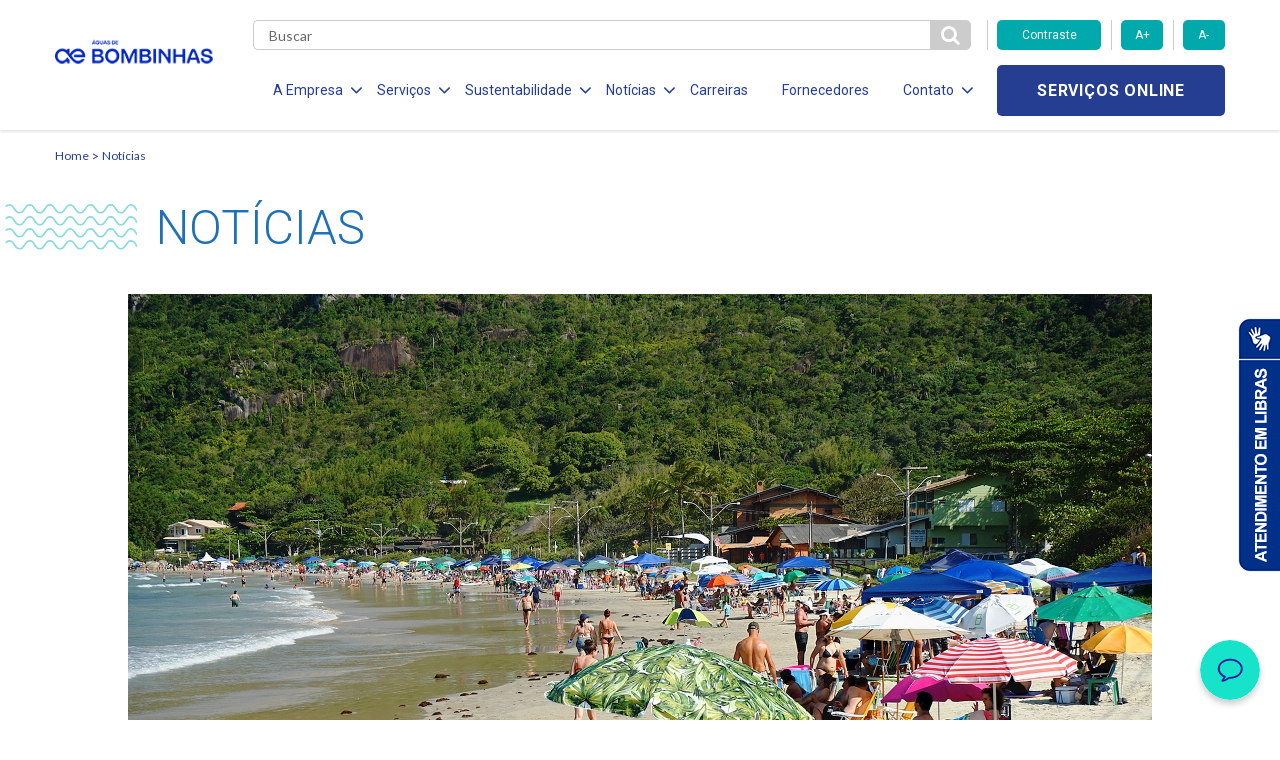

--- FILE ---
content_type: text/html; charset=UTF-8
request_url: https://aguasbombinhas.com.br/aguas-de-bombinhas-orienta-e-hora-de-preparar-a-casa-para-a-chegada-do-verao/
body_size: 12069
content:

<!DOCTYPE html>
<!--[if lt IE 7]>      <html lang="pt-br" class="no-js lt-ie9 lt-ie8 lt-ie7"> <![endif]-->
    <!--[if IE 7]>         <html lang="pt-br" class="no-js lt-ie9 lt-ie8"> <![endif]-->
        <!--[if IE 8]>         <html lang="pt-br" class="no-js lt-ie9"> <![endif]-->
            <!--[if gt IE 8]><!--> <html lang="pt-br" class="no-js"> <!--<![endif]-->
                <html lang="pt-BR" class="no-js no-svg">

                <head>
                    <meta charset="UTF-8">
                    <meta name="viewport" content="width=device-width, initial-scale=1">
                    <meta http-equiv="X-UA-Compatible" content="IE=edge,chrome=1">
                    <title>Águas de Bombinhas orienta: é hora de preparar a casa para a chegada do verão</title>
                    <link href="https://fonts.googleapis.com/css?family=Roboto:300,400,700" rel="stylesheet">
                    <link href="https://fonts.googleapis.com/css?family=Lato:300,400,700" rel="stylesheet">
                    <link href="https://fonts.googleapis.com/css?family=Open+Sans:700" rel="stylesheet">
                    <link rel="stylesheet" href="https://use.fontawesome.com/releases/v5.6.3/css/all.css">
                    <link rel="stylesheet" href="https://use.fontawesome.com/releases/v5.6.3/css/v4-shims.css">
                    
                    <meta name='robots' content='index, follow, max-image-preview:large, max-snippet:-1, max-video-preview:-1' />
	<style>img:is([sizes="auto" i], [sizes^="auto," i]) { contain-intrinsic-size: 3000px 1500px }</style>
	
	<!-- This site is optimized with the Yoast SEO plugin v24.6 - https://yoast.com/wordpress/plugins/seo/ -->
	<link rel="canonical" href="https://aguasbombinhas.com.br/aguas-de-bombinhas-orienta-e-hora-de-preparar-a-casa-para-a-chegada-do-verao/" />
	<meta property="og:locale" content="pt_BR" />
	<meta property="og:type" content="article" />
	<meta property="og:title" content="Águas de Bombinhas orienta: é hora de preparar a casa para a chegada do verão - Águas de Bombinhas" />
	<meta property="og:description" content="O feriadão de 12 de Outubro, celebrado na próxima semana, é uma excelente oportunidade para organizar o lar e preparar os imóveis para a temporada O fim do ano está chegando e a vinda do calor reconecta as pessoas ao litoral. Para quem tem casa de praia, o feriado de 12 de outubro e os [&hellip;]" />
	<meta property="og:url" content="https://aguasbombinhas.com.br/aguas-de-bombinhas-orienta-e-hora-de-preparar-a-casa-para-a-chegada-do-verao/" />
	<meta property="og:site_name" content="Águas de Bombinhas" />
	<meta property="article:published_time" content="2021-10-07T11:50:19+00:00" />
	<meta property="og:image" content="https://aguasbombinhas.com.br/wp-content/uploads/2021/10/Bombinhas-em-média.jpg" />
	<meta property="og:image:width" content="1024" />
	<meta property="og:image:height" content="683" />
	<meta property="og:image:type" content="image/jpeg" />
	<meta name="author" content="ellon.rossi@paintbox.com.br" />
	<meta name="twitter:card" content="summary_large_image" />
	<meta name="twitter:label1" content="Escrito por" />
	<meta name="twitter:data1" content="ellon.rossi@paintbox.com.br" />
	<meta name="twitter:label2" content="Est. tempo de leitura" />
	<meta name="twitter:data2" content="2 minutos" />
	<script type="application/ld+json" class="yoast-schema-graph">{"@context":"https://schema.org","@graph":[{"@type":"WebPage","@id":"https://aguasbombinhas.com.br/aguas-de-bombinhas-orienta-e-hora-de-preparar-a-casa-para-a-chegada-do-verao/","url":"https://aguasbombinhas.com.br/aguas-de-bombinhas-orienta-e-hora-de-preparar-a-casa-para-a-chegada-do-verao/","name":"Águas de Bombinhas orienta: é hora de preparar a casa para a chegada do verão - Águas de Bombinhas","isPartOf":{"@id":"https://aguasbombinhas.com.br/#website"},"primaryImageOfPage":{"@id":"https://aguasbombinhas.com.br/aguas-de-bombinhas-orienta-e-hora-de-preparar-a-casa-para-a-chegada-do-verao/#primaryimage"},"image":{"@id":"https://aguasbombinhas.com.br/aguas-de-bombinhas-orienta-e-hora-de-preparar-a-casa-para-a-chegada-do-verao/#primaryimage"},"thumbnailUrl":"https://aguasbombinhas.com.br/wp-content/uploads/2021/10/Bombinhas-em-média.jpg","datePublished":"2021-10-07T11:50:19+00:00","author":{"@id":"https://aguasbombinhas.com.br/#/schema/person/e3aa534c126df7f2f2ecb36059685798"},"breadcrumb":{"@id":"https://aguasbombinhas.com.br/aguas-de-bombinhas-orienta-e-hora-de-preparar-a-casa-para-a-chegada-do-verao/#breadcrumb"},"inLanguage":"pt-BR","potentialAction":[{"@type":"ReadAction","target":["https://aguasbombinhas.com.br/aguas-de-bombinhas-orienta-e-hora-de-preparar-a-casa-para-a-chegada-do-verao/"]}]},{"@type":"ImageObject","inLanguage":"pt-BR","@id":"https://aguasbombinhas.com.br/aguas-de-bombinhas-orienta-e-hora-de-preparar-a-casa-para-a-chegada-do-verao/#primaryimage","url":"https://aguasbombinhas.com.br/wp-content/uploads/2021/10/Bombinhas-em-média.jpg","contentUrl":"https://aguasbombinhas.com.br/wp-content/uploads/2021/10/Bombinhas-em-média.jpg","width":1024,"height":683},{"@type":"BreadcrumbList","@id":"https://aguasbombinhas.com.br/aguas-de-bombinhas-orienta-e-hora-de-preparar-a-casa-para-a-chegada-do-verao/#breadcrumb","itemListElement":[{"@type":"ListItem","position":1,"name":"Início","item":"https://aguasbombinhas.com.br/"},{"@type":"ListItem","position":2,"name":"Notícias","item":"https://aguasbombinhas.com.br/noticias/"},{"@type":"ListItem","position":3,"name":"Águas de Bombinhas orienta: é hora de preparar a casa para a chegada do verão"}]},{"@type":"WebSite","@id":"https://aguasbombinhas.com.br/#website","url":"https://aguasbombinhas.com.br/","name":"Águas de Bombinhas","description":"","potentialAction":[{"@type":"SearchAction","target":{"@type":"EntryPoint","urlTemplate":"https://aguasbombinhas.com.br/?s={search_term_string}"},"query-input":{"@type":"PropertyValueSpecification","valueRequired":true,"valueName":"search_term_string"}}],"inLanguage":"pt-BR"},{"@type":"Person","@id":"https://aguasbombinhas.com.br/#/schema/person/e3aa534c126df7f2f2ecb36059685798","name":"ellon.rossi@paintbox.com.br","image":{"@type":"ImageObject","inLanguage":"pt-BR","@id":"https://aguasbombinhas.com.br/#/schema/person/image/","url":"https://secure.gravatar.com/avatar/dc073a2cf24be49f5c564c47c6bdae55?s=96&d=mm&r=g","contentUrl":"https://secure.gravatar.com/avatar/dc073a2cf24be49f5c564c47c6bdae55?s=96&d=mm&r=g","caption":"ellon.rossi@paintbox.com.br"},"url":"https://aguasbombinhas.com.br/author/ellon-rossipaintbox-com-br/"}]}</script>
	<!-- / Yoast SEO plugin. -->


<link rel='dns-prefetch' href='//www.googletagmanager.com' />
<link rel="alternate" type="application/rss+xml" title="Feed de comentários para Águas de Bombinhas &raquo; Águas de Bombinhas orienta: é hora de preparar a casa para a chegada do verão" href="https://aguasbombinhas.com.br/aguas-de-bombinhas-orienta-e-hora-de-preparar-a-casa-para-a-chegada-do-verao/feed/" />
<script type="text/javascript">
/* <![CDATA[ */
window._wpemojiSettings = {"baseUrl":"https:\/\/s.w.org\/images\/core\/emoji\/15.0.3\/72x72\/","ext":".png","svgUrl":"https:\/\/s.w.org\/images\/core\/emoji\/15.0.3\/svg\/","svgExt":".svg","source":{"concatemoji":"https:\/\/aguasbombinhas.com.br\/wp-includes\/js\/wp-emoji-release.min.js?ver=6.7.3"}};
/*! This file is auto-generated */
!function(i,n){var o,s,e;function c(e){try{var t={supportTests:e,timestamp:(new Date).valueOf()};sessionStorage.setItem(o,JSON.stringify(t))}catch(e){}}function p(e,t,n){e.clearRect(0,0,e.canvas.width,e.canvas.height),e.fillText(t,0,0);var t=new Uint32Array(e.getImageData(0,0,e.canvas.width,e.canvas.height).data),r=(e.clearRect(0,0,e.canvas.width,e.canvas.height),e.fillText(n,0,0),new Uint32Array(e.getImageData(0,0,e.canvas.width,e.canvas.height).data));return t.every(function(e,t){return e===r[t]})}function u(e,t,n){switch(t){case"flag":return n(e,"\ud83c\udff3\ufe0f\u200d\u26a7\ufe0f","\ud83c\udff3\ufe0f\u200b\u26a7\ufe0f")?!1:!n(e,"\ud83c\uddfa\ud83c\uddf3","\ud83c\uddfa\u200b\ud83c\uddf3")&&!n(e,"\ud83c\udff4\udb40\udc67\udb40\udc62\udb40\udc65\udb40\udc6e\udb40\udc67\udb40\udc7f","\ud83c\udff4\u200b\udb40\udc67\u200b\udb40\udc62\u200b\udb40\udc65\u200b\udb40\udc6e\u200b\udb40\udc67\u200b\udb40\udc7f");case"emoji":return!n(e,"\ud83d\udc26\u200d\u2b1b","\ud83d\udc26\u200b\u2b1b")}return!1}function f(e,t,n){var r="undefined"!=typeof WorkerGlobalScope&&self instanceof WorkerGlobalScope?new OffscreenCanvas(300,150):i.createElement("canvas"),a=r.getContext("2d",{willReadFrequently:!0}),o=(a.textBaseline="top",a.font="600 32px Arial",{});return e.forEach(function(e){o[e]=t(a,e,n)}),o}function t(e){var t=i.createElement("script");t.src=e,t.defer=!0,i.head.appendChild(t)}"undefined"!=typeof Promise&&(o="wpEmojiSettingsSupports",s=["flag","emoji"],n.supports={everything:!0,everythingExceptFlag:!0},e=new Promise(function(e){i.addEventListener("DOMContentLoaded",e,{once:!0})}),new Promise(function(t){var n=function(){try{var e=JSON.parse(sessionStorage.getItem(o));if("object"==typeof e&&"number"==typeof e.timestamp&&(new Date).valueOf()<e.timestamp+604800&&"object"==typeof e.supportTests)return e.supportTests}catch(e){}return null}();if(!n){if("undefined"!=typeof Worker&&"undefined"!=typeof OffscreenCanvas&&"undefined"!=typeof URL&&URL.createObjectURL&&"undefined"!=typeof Blob)try{var e="postMessage("+f.toString()+"("+[JSON.stringify(s),u.toString(),p.toString()].join(",")+"));",r=new Blob([e],{type:"text/javascript"}),a=new Worker(URL.createObjectURL(r),{name:"wpTestEmojiSupports"});return void(a.onmessage=function(e){c(n=e.data),a.terminate(),t(n)})}catch(e){}c(n=f(s,u,p))}t(n)}).then(function(e){for(var t in e)n.supports[t]=e[t],n.supports.everything=n.supports.everything&&n.supports[t],"flag"!==t&&(n.supports.everythingExceptFlag=n.supports.everythingExceptFlag&&n.supports[t]);n.supports.everythingExceptFlag=n.supports.everythingExceptFlag&&!n.supports.flag,n.DOMReady=!1,n.readyCallback=function(){n.DOMReady=!0}}).then(function(){return e}).then(function(){var e;n.supports.everything||(n.readyCallback(),(e=n.source||{}).concatemoji?t(e.concatemoji):e.wpemoji&&e.twemoji&&(t(e.twemoji),t(e.wpemoji)))}))}((window,document),window._wpemojiSettings);
/* ]]> */
</script>
<style id='wp-emoji-styles-inline-css' type='text/css'>

	img.wp-smiley, img.emoji {
		display: inline !important;
		border: none !important;
		box-shadow: none !important;
		height: 1em !important;
		width: 1em !important;
		margin: 0 0.07em !important;
		vertical-align: -0.1em !important;
		background: none !important;
		padding: 0 !important;
	}
</style>
<link rel='stylesheet' id='wp-block-library-css' href='https://aguasbombinhas.com.br/wp-includes/css/dist/block-library/style.min.css?ver=6.7.3' type='text/css' media='all' />
<style id='classic-theme-styles-inline-css' type='text/css'>
/*! This file is auto-generated */
.wp-block-button__link{color:#fff;background-color:#32373c;border-radius:9999px;box-shadow:none;text-decoration:none;padding:calc(.667em + 2px) calc(1.333em + 2px);font-size:1.125em}.wp-block-file__button{background:#32373c;color:#fff;text-decoration:none}
</style>
<style id='global-styles-inline-css' type='text/css'>
:root{--wp--preset--aspect-ratio--square: 1;--wp--preset--aspect-ratio--4-3: 4/3;--wp--preset--aspect-ratio--3-4: 3/4;--wp--preset--aspect-ratio--3-2: 3/2;--wp--preset--aspect-ratio--2-3: 2/3;--wp--preset--aspect-ratio--16-9: 16/9;--wp--preset--aspect-ratio--9-16: 9/16;--wp--preset--color--black: #000000;--wp--preset--color--cyan-bluish-gray: #abb8c3;--wp--preset--color--white: #ffffff;--wp--preset--color--pale-pink: #f78da7;--wp--preset--color--vivid-red: #cf2e2e;--wp--preset--color--luminous-vivid-orange: #ff6900;--wp--preset--color--luminous-vivid-amber: #fcb900;--wp--preset--color--light-green-cyan: #7bdcb5;--wp--preset--color--vivid-green-cyan: #00d084;--wp--preset--color--pale-cyan-blue: #8ed1fc;--wp--preset--color--vivid-cyan-blue: #0693e3;--wp--preset--color--vivid-purple: #9b51e0;--wp--preset--gradient--vivid-cyan-blue-to-vivid-purple: linear-gradient(135deg,rgba(6,147,227,1) 0%,rgb(155,81,224) 100%);--wp--preset--gradient--light-green-cyan-to-vivid-green-cyan: linear-gradient(135deg,rgb(122,220,180) 0%,rgb(0,208,130) 100%);--wp--preset--gradient--luminous-vivid-amber-to-luminous-vivid-orange: linear-gradient(135deg,rgba(252,185,0,1) 0%,rgba(255,105,0,1) 100%);--wp--preset--gradient--luminous-vivid-orange-to-vivid-red: linear-gradient(135deg,rgba(255,105,0,1) 0%,rgb(207,46,46) 100%);--wp--preset--gradient--very-light-gray-to-cyan-bluish-gray: linear-gradient(135deg,rgb(238,238,238) 0%,rgb(169,184,195) 100%);--wp--preset--gradient--cool-to-warm-spectrum: linear-gradient(135deg,rgb(74,234,220) 0%,rgb(151,120,209) 20%,rgb(207,42,186) 40%,rgb(238,44,130) 60%,rgb(251,105,98) 80%,rgb(254,248,76) 100%);--wp--preset--gradient--blush-light-purple: linear-gradient(135deg,rgb(255,206,236) 0%,rgb(152,150,240) 100%);--wp--preset--gradient--blush-bordeaux: linear-gradient(135deg,rgb(254,205,165) 0%,rgb(254,45,45) 50%,rgb(107,0,62) 100%);--wp--preset--gradient--luminous-dusk: linear-gradient(135deg,rgb(255,203,112) 0%,rgb(199,81,192) 50%,rgb(65,88,208) 100%);--wp--preset--gradient--pale-ocean: linear-gradient(135deg,rgb(255,245,203) 0%,rgb(182,227,212) 50%,rgb(51,167,181) 100%);--wp--preset--gradient--electric-grass: linear-gradient(135deg,rgb(202,248,128) 0%,rgb(113,206,126) 100%);--wp--preset--gradient--midnight: linear-gradient(135deg,rgb(2,3,129) 0%,rgb(40,116,252) 100%);--wp--preset--font-size--small: 13px;--wp--preset--font-size--medium: 20px;--wp--preset--font-size--large: 36px;--wp--preset--font-size--x-large: 42px;--wp--preset--spacing--20: 0.44rem;--wp--preset--spacing--30: 0.67rem;--wp--preset--spacing--40: 1rem;--wp--preset--spacing--50: 1.5rem;--wp--preset--spacing--60: 2.25rem;--wp--preset--spacing--70: 3.38rem;--wp--preset--spacing--80: 5.06rem;--wp--preset--shadow--natural: 6px 6px 9px rgba(0, 0, 0, 0.2);--wp--preset--shadow--deep: 12px 12px 50px rgba(0, 0, 0, 0.4);--wp--preset--shadow--sharp: 6px 6px 0px rgba(0, 0, 0, 0.2);--wp--preset--shadow--outlined: 6px 6px 0px -3px rgba(255, 255, 255, 1), 6px 6px rgba(0, 0, 0, 1);--wp--preset--shadow--crisp: 6px 6px 0px rgba(0, 0, 0, 1);}:where(.is-layout-flex){gap: 0.5em;}:where(.is-layout-grid){gap: 0.5em;}body .is-layout-flex{display: flex;}.is-layout-flex{flex-wrap: wrap;align-items: center;}.is-layout-flex > :is(*, div){margin: 0;}body .is-layout-grid{display: grid;}.is-layout-grid > :is(*, div){margin: 0;}:where(.wp-block-columns.is-layout-flex){gap: 2em;}:where(.wp-block-columns.is-layout-grid){gap: 2em;}:where(.wp-block-post-template.is-layout-flex){gap: 1.25em;}:where(.wp-block-post-template.is-layout-grid){gap: 1.25em;}.has-black-color{color: var(--wp--preset--color--black) !important;}.has-cyan-bluish-gray-color{color: var(--wp--preset--color--cyan-bluish-gray) !important;}.has-white-color{color: var(--wp--preset--color--white) !important;}.has-pale-pink-color{color: var(--wp--preset--color--pale-pink) !important;}.has-vivid-red-color{color: var(--wp--preset--color--vivid-red) !important;}.has-luminous-vivid-orange-color{color: var(--wp--preset--color--luminous-vivid-orange) !important;}.has-luminous-vivid-amber-color{color: var(--wp--preset--color--luminous-vivid-amber) !important;}.has-light-green-cyan-color{color: var(--wp--preset--color--light-green-cyan) !important;}.has-vivid-green-cyan-color{color: var(--wp--preset--color--vivid-green-cyan) !important;}.has-pale-cyan-blue-color{color: var(--wp--preset--color--pale-cyan-blue) !important;}.has-vivid-cyan-blue-color{color: var(--wp--preset--color--vivid-cyan-blue) !important;}.has-vivid-purple-color{color: var(--wp--preset--color--vivid-purple) !important;}.has-black-background-color{background-color: var(--wp--preset--color--black) !important;}.has-cyan-bluish-gray-background-color{background-color: var(--wp--preset--color--cyan-bluish-gray) !important;}.has-white-background-color{background-color: var(--wp--preset--color--white) !important;}.has-pale-pink-background-color{background-color: var(--wp--preset--color--pale-pink) !important;}.has-vivid-red-background-color{background-color: var(--wp--preset--color--vivid-red) !important;}.has-luminous-vivid-orange-background-color{background-color: var(--wp--preset--color--luminous-vivid-orange) !important;}.has-luminous-vivid-amber-background-color{background-color: var(--wp--preset--color--luminous-vivid-amber) !important;}.has-light-green-cyan-background-color{background-color: var(--wp--preset--color--light-green-cyan) !important;}.has-vivid-green-cyan-background-color{background-color: var(--wp--preset--color--vivid-green-cyan) !important;}.has-pale-cyan-blue-background-color{background-color: var(--wp--preset--color--pale-cyan-blue) !important;}.has-vivid-cyan-blue-background-color{background-color: var(--wp--preset--color--vivid-cyan-blue) !important;}.has-vivid-purple-background-color{background-color: var(--wp--preset--color--vivid-purple) !important;}.has-black-border-color{border-color: var(--wp--preset--color--black) !important;}.has-cyan-bluish-gray-border-color{border-color: var(--wp--preset--color--cyan-bluish-gray) !important;}.has-white-border-color{border-color: var(--wp--preset--color--white) !important;}.has-pale-pink-border-color{border-color: var(--wp--preset--color--pale-pink) !important;}.has-vivid-red-border-color{border-color: var(--wp--preset--color--vivid-red) !important;}.has-luminous-vivid-orange-border-color{border-color: var(--wp--preset--color--luminous-vivid-orange) !important;}.has-luminous-vivid-amber-border-color{border-color: var(--wp--preset--color--luminous-vivid-amber) !important;}.has-light-green-cyan-border-color{border-color: var(--wp--preset--color--light-green-cyan) !important;}.has-vivid-green-cyan-border-color{border-color: var(--wp--preset--color--vivid-green-cyan) !important;}.has-pale-cyan-blue-border-color{border-color: var(--wp--preset--color--pale-cyan-blue) !important;}.has-vivid-cyan-blue-border-color{border-color: var(--wp--preset--color--vivid-cyan-blue) !important;}.has-vivid-purple-border-color{border-color: var(--wp--preset--color--vivid-purple) !important;}.has-vivid-cyan-blue-to-vivid-purple-gradient-background{background: var(--wp--preset--gradient--vivid-cyan-blue-to-vivid-purple) !important;}.has-light-green-cyan-to-vivid-green-cyan-gradient-background{background: var(--wp--preset--gradient--light-green-cyan-to-vivid-green-cyan) !important;}.has-luminous-vivid-amber-to-luminous-vivid-orange-gradient-background{background: var(--wp--preset--gradient--luminous-vivid-amber-to-luminous-vivid-orange) !important;}.has-luminous-vivid-orange-to-vivid-red-gradient-background{background: var(--wp--preset--gradient--luminous-vivid-orange-to-vivid-red) !important;}.has-very-light-gray-to-cyan-bluish-gray-gradient-background{background: var(--wp--preset--gradient--very-light-gray-to-cyan-bluish-gray) !important;}.has-cool-to-warm-spectrum-gradient-background{background: var(--wp--preset--gradient--cool-to-warm-spectrum) !important;}.has-blush-light-purple-gradient-background{background: var(--wp--preset--gradient--blush-light-purple) !important;}.has-blush-bordeaux-gradient-background{background: var(--wp--preset--gradient--blush-bordeaux) !important;}.has-luminous-dusk-gradient-background{background: var(--wp--preset--gradient--luminous-dusk) !important;}.has-pale-ocean-gradient-background{background: var(--wp--preset--gradient--pale-ocean) !important;}.has-electric-grass-gradient-background{background: var(--wp--preset--gradient--electric-grass) !important;}.has-midnight-gradient-background{background: var(--wp--preset--gradient--midnight) !important;}.has-small-font-size{font-size: var(--wp--preset--font-size--small) !important;}.has-medium-font-size{font-size: var(--wp--preset--font-size--medium) !important;}.has-large-font-size{font-size: var(--wp--preset--font-size--large) !important;}.has-x-large-font-size{font-size: var(--wp--preset--font-size--x-large) !important;}
:where(.wp-block-post-template.is-layout-flex){gap: 1.25em;}:where(.wp-block-post-template.is-layout-grid){gap: 1.25em;}
:where(.wp-block-columns.is-layout-flex){gap: 2em;}:where(.wp-block-columns.is-layout-grid){gap: 2em;}
:root :where(.wp-block-pullquote){font-size: 1.5em;line-height: 1.6;}
</style>
<link rel='stylesheet' id='stylesheet-css' href='https://aguasbombinhas.com.br/wp-content/themes/aegea-concessionaria/style.css?ver=6.7.3' type='text/css' media='all' />
<link rel='stylesheet' id='style-css' href='https://aguasbombinhas.com.br/wp-content/themes/aegea-concessionaria/assets/css/style.min.css?ver=6.7.3' type='text/css' media='all' />
<link rel='stylesheet' id='tablepress-default-css' href='https://aguasbombinhas.com.br/wp-content/plugins/tablepress/css/build/default.css?ver=3.0.4' type='text/css' media='all' />
<script type="text/javascript" src="https://aguasbombinhas.com.br/wp-content/themes/aegea-concessionaria/assets/js/modernizr.js?ver=6.7.3" id="modernizr-js"></script>

<!-- Snippet da tag do Google (gtag.js) adicionado pelo Site Kit -->

<!-- Snippet do Google Analytics adicionado pelo Site Kit -->
<script type="text/javascript" src="https://www.googletagmanager.com/gtag/js?id=G-161DQM5NMD" id="google_gtagjs-js" async></script>
<script type="text/javascript" id="google_gtagjs-js-after">
/* <![CDATA[ */
window.dataLayer = window.dataLayer || [];function gtag(){dataLayer.push(arguments);}
gtag("set","linker",{"domains":["aguasbombinhas.com.br"]});
gtag("js", new Date());
gtag("set", "developer_id.dZTNiMT", true);
gtag("config", "G-161DQM5NMD");
/* ]]> */
</script>

<!-- Fim do snippet da tag do Google (gtag.js) adicionado pelo Site Kit -->
<link rel="https://api.w.org/" href="https://aguasbombinhas.com.br/wp-json/" /><link rel="alternate" title="JSON" type="application/json" href="https://aguasbombinhas.com.br/wp-json/wp/v2/posts/2991" /><link rel="EditURI" type="application/rsd+xml" title="RSD" href="https://aguasbombinhas.com.br/xmlrpc.php?rsd" />
<meta name="generator" content="WordPress 6.7.3" />
<link rel='shortlink' href='https://aguasbombinhas.com.br/?p=2991' />
<link rel="alternate" title="oEmbed (JSON)" type="application/json+oembed" href="https://aguasbombinhas.com.br/wp-json/oembed/1.0/embed?url=https%3A%2F%2Faguasbombinhas.com.br%2Faguas-de-bombinhas-orienta-e-hora-de-preparar-a-casa-para-a-chegada-do-verao%2F" />
<link rel="alternate" title="oEmbed (XML)" type="text/xml+oembed" href="https://aguasbombinhas.com.br/wp-json/oembed/1.0/embed?url=https%3A%2F%2Faguasbombinhas.com.br%2Faguas-de-bombinhas-orienta-e-hora-de-preparar-a-casa-para-a-chegada-do-verao%2F&#038;format=xml" />
<meta name="generator" content="Site Kit by Google 1.148.0" /><link rel="shortcut icon" type="image/png" href="https://aguasbombinhas.com.br/wp-content/themes/aegea-concessionaria/assets/logo/logo-aegea-favicon-16x16.png" />
                    <style>
                        .item-menu { margin: 0 14px 0 20px!important; }
                        .item-menu a { font-size:14px!important; }
                        .item-menu span { font-size:14px!important;  }
                    </style>

                    <meta name="facebook-domain-verification" content="t298tbwdd6vzpwta8grngw5xdxpcce"/>

                    <!-- Banner Cookies - enviado por andre@palqee.com -->
                    <meta name="adopt-website-id" content="dcb55906-a78c-430f-8cdb-3a26cb6c8eb1" />
                    <script src="//tag.goadopt.io/injector.js?website_code=dcb55906-a78c-430f-8cdb-3a26cb6c8eb1" 
                    class="adopt-injector"></script>
                    <!-- FIM Banner Cookies -->
                    
                    <!-- Microsoft Clarity -->
                    <script type="text/javascript">
                        (function(c,l,a,r,i,t,y){
                            c[a]=c[a]||function(){(c[a].q=c[a].q||[]).push(arguments)};
                            t=l.createElement(r);t.async=1;t.src="https://www.clarity.ms/tag/"+i;
                            y=l.getElementsByTagName(r)[0];y.parentNode.insertBefore(t,y);
                        })(window, document, "clarity", "script", "sdfp281u0w");
                    </script>
                    <!-- End Microsoft Clarity -->

                </head>

                <body>
                    <header data-component="header">
                        
<div class="menu-icon">
	<div class="holder">
		<span></span>
		<span></span>
		<span></span>
	</div>
</div>

<div class="container">
	<div class="row mobile-flex">
		<div class="col-lg-2 col-md-2 col-sm-5 col-xs-5 col-logo">
			
<h1 class="logo-aegea">
	<a href="https://aguasbombinhas.com.br" class="logo-link">
					<img class="logo-img" src="https://aguasbombinhas.com.br/wp-content/uploads/2024/10/Aguas-de-Bombinhas_azul-mar.png" alt="">
			</a>
</h1>
		</div>

		<div class="col-lg-10 col-md-10 col-sm-7 col-xs-7 col-main-menu">
			<div class="row">
				<div class="col-md-9 col-sm-2 col-xs-3 col-search">
					<div class="form-search">
						<form role="search" method="get" action="https://aguasbombinhas.com.br">
							<input type="text" class="search" name="s" required placeholder="Buscar" value="" />
							<button id="btn-pesqueisa" type="submit" class="btn-search">
								<i class="fa fa-search" aria-hidden="true"></i>
							</button>
						</form>
					</div>
				</div>

				<div class="col-md-3 hidden-sm hidden-xs">
					<div class="row">
						<div class="accessibility-controls">
							<div class="col-md-6">
								<button type="button" class="btn-primary toogle-contrast">Contraste</button>
							</div>
							<div class="col-md-3">
								<button type="button" class="btn-primary increase-font">A+</button>
							</div>
							<div class="col-md-3">
								<button type="button" class="btn-primary decrease-font">A-</button>
							</div>
						</div>
					</div>
				</div>

				<div class="col-lg-9 col-md-10 col-menu">
					<ul class="list-menu">
<li class="item-menu">
<span class="item-menu-btn item-menu-a">A Empresa<i class="fa fa-angle-down" aria-hidden="true"></i></span>
<ul class="submenu">
<li class="item-submenu">
<a href="https://aguasbombinhas.com.br/quem-somos/" target="" class="item-submenu-link">Quem Somos</a>
</li>
<li class="item-submenu">
<a href="http://www.aegea.com.br/compliance/" target="" class="item-submenu-link">Compliance</a>
</li>
</ul>
</li>
<li class="item-menu">
<span class="item-menu-btn item-menu-a">Serviços<i class="fa fa-angle-down" aria-hidden="true"></i></span>
<ul class="submenu">
<li class="item-submenu">
<a href="https://aguasbombinhas.com.br/agua/" target="" class="item-submenu-link">Água</a>
</li>
<li class="item-submenu">
<a href="https://aguasbombinhas.com.br/sanearbombinhas/" target="" class="item-submenu-link">Esgotamento Sanitário</a>
</li>
<li class="item-submenu">
<a href="https://aguasbombinhas.com.br/legislacao-e-tarifas/" target="" class="item-submenu-link">Legislação e Tarifas</a>
</li>
<li class="item-submenu">
<a href="https://aguasbombinhas.com.br/evolucao-dos-servicos/" target="" class="item-submenu-link">Evolução dos Serviços</a>
</li>
<li class="item-submenu">
<a href="https://aguasbombinhas.com.br/documentos/" target="" class="item-submenu-link">Documentos</a>
</li>
</ul>
</li>
<li class="item-menu">
<span class="item-menu-btn item-menu-a">Sustentabilidade<i class="fa fa-angle-down" aria-hidden="true"></i></span>
<ul class="submenu">
<li class="item-submenu">
<a href="https://aguasbombinhas.com.br/responsabilidade-social/" target="" class="item-submenu-link">Responsabilidade Social</a>
</li>
<li class="item-submenu">
<a href="https://aguasbombinhas.com.br/politica-de-investimento-social-privado/" target="" class="item-submenu-link">Politica de Inv. Social Privado</a>
</li>
<li class="item-submenu">
<a href="https://aguasbombinhas.com.br/politica-de-sustentabilidade/" target="" class="item-submenu-link">Política de Sustentabilidade</a>
</li>
</ul>
</li>
<li class="item-menu">
<span class="item-menu-btn item-menu-a">Notícias<i class="fa fa-angle-down" aria-hidden="true"></i></span>
<ul class="submenu">
<li class="item-submenu">
<a href="https://aguasbombinhas.com.br/comunicados/" target="" class="item-submenu-link">Comunicados</a>
</li>
<li class="item-submenu">
<a href="https://aguasbombinhas.com.br/noticias/" target="" class="item-submenu-link">Notícias</a>
</li>
</ul>
</li>
<li class="item-menu">
<a href="https://aegea.com.br/carreiras" target="" class="item-menu-link item-menu-a">Carreiras</a>
</li>
<li class="item-menu">
<a href="https://aegea.com.br/fornecedores/" target="" class="item-menu-link item-menu-a">Fornecedores</a>
</li>
<li class="item-menu">
<span class="item-menu-btn item-menu-a">Contato<i class="fa fa-angle-down" aria-hidden="true"></i></span>
<ul class="submenu">
<li class="item-submenu">
<a href="https://atendimento.aegea.com.br/hc/pt-br/?concessionaria=águas_de_bombinhas" target="_blank" class="item-submenu-link">Perguntas Frequentes</a>
</li>
<li class="item-submenu">
<a href="https://aguasbombinhas.com.br/contato/" target="" class="item-submenu-link">Canais de Relacionamento</a>
</li>
<li class="item-submenu">
<a href="https://semfraude.aguasbombinhas.com.br/" target="_blank" class="item-submenu-link">Denúncias de Fraudes</a>
</li>
</ul>
</li>
</ul>
				</div>

                <div class="col-lg-3 col-md-2 col-sm-10 col-xs-9 col-services">
                    <div class="holder-services">
                        <a target="_blank" href="/cliente" class="btn-secondary online-services">Serviços online</a>
                    </div>
                </div>
            </div>
        </div>
    </div>
</div>                    </header>
<script language=javascript type="text/javascript">
jQuery(document).ready(function(){
    jQuery('.article-share a').click(function(e){
        e.preventDefault();
        link = jQuery(this).attr('href');
        window.open (
        link,
        'pagina',
        "width=550, height=555, top=100, left=110, scrollbars=no " );
    });
});
</script>
<main>

<section data-component="breadcrumb">
    <div class="container">
            <a class="breadcrumb-item" href="https://aguasbombinhas.com.br">Home</a>
            <a class="breadcrumb-item" href="https://aguasbombinhas.com.br/noticias/">Notícias</a>
    </div>
</section>
<section data-component="page-title" class="container ">
    <h2 class="page-title">
        <img class="page-title-waves" src="https://aguasbombinhas.com.br/wp-content/themes/aegea-concessionaria/assets/img/ondas-titulo.png">
        <span class="page-title-text">Notícias</span>

    </h2>
</section>
<div class="container">
    <div data-component="card-news"  class="news-article" >
    
        <a href="#" class="link"></a>
    
            <div class="img-holder">
                <center><img style="max-width:100%; height:auto;" src="https://aguasbombinhas.com.br/wp-content/uploads/2021/10/Bombinhas-em-média.jpg" alt=""></center>
                <span class="see-hover">Ver notícia</span>
            </div>
    
        <div class="content-holder">
          
          
          
          
            
            <a href="#" class="link-title">
                <h5 class="card-title">Águas de Bombinhas orienta: é hora de preparar a casa para a chegada do verão</h5>
            </a>
          
    
                <p class="secondary-title"></p>
    
                
                <div class="information">
                        <span class="date">07/10/2021</span>
    
                        <div data-component="category-list" >
                                                        <a href="https://aguasbombinhas.com.br/categoria/abastecimento/" data-component="category" >
                                    <span class="category">Abastecimento</span>
                                </a>
                                <a href="https://aguasbombinhas.com.br/categoria/agua/" data-component="category" >
                                    <span class="category">Água</span>
                                </a>
</div>			</div>
    
    
                
        </div>
    
    </div>
    
    </div>
    <div class="container">
		<div class="centralized">
			<div data-component="inline-text" class="article-inline-text">
				<div class="primary-text"><div></div>
<div></div>
<div style="text-align: center;"><i>O feriadão de 12 de Outubro, celebrado na próxima semana, é uma excelente oportunidade para organizar o lar e preparar os imóveis para a temporada</i></div>
<div></div>
<p>O fim do ano está chegando e a vinda do calor reconecta as pessoas ao litoral. Para quem tem casa de praia, o feriado de 12 de outubro e os próximos finais de semana que antecedem o alto verão são boas oportunidades para colocar a casa em ordem e fazer faxina geral, principalmente se ela ficou fechada durante o ano.</p>
<p>Arthur May, coordenador de operações da Águas de Bombinhas, lembra aos proprietários de imóveis na praia e os responsáveis por locação da importância de limpar a caixa d’água neste período.</p>
<p>A Águas de Bombinhas recomenda que a limpeza seja feita antes do início da temporada. As pessoas que estiverem em veraneio em imóvel alugado devem exigir a garantia de que a caixa de água foi limpa. Outra recomendação da concessionária é para que os donos de imóveis no Litoral providenciem a instalação do equipamento conforme determina a ABNT, Associação Brasileira de Normas Técnicas.</p>
<p>O reservatório domiciliar deve ter capacidade para garantir o consumo por, no mínimo, 24 horas. Desta forma, quem possui reserva domiciliar adequada tem menos chances de sofrer com o problema de baixa pressão ou precariedade de água nos períodos de maior consumo. Confira algumas recomendações para a caixa d’água de sua residência:</p>
<p>• Famílias com até 3 pessoas: reservação de 500l<br />
• Famílias com até 5 pessoas: reservação de 750l<br />
• Famílias com até 7 pessoas: reservação de 1.000l<br />
• Famílias com até 10 pessoas: reservação de 1.500l</p>
<p><b>Dicas para o feriadão<br />
</b><br />
Identificou que o seu imóvel está sem abastecimento? Antes de mais nada, confira o seu registro de água. Muitas vezes o registro acaba sendo fechado e as pessoas não lembram, é só ligar novamente e o imóvel será abastecimento normalmente.</p>
<p>Além de limpar a caixa d’água, a Águas de Bombinhas também recomenda que a faxina geral do imóvel seja realizada nesta época, antes da chegada do verão. “Isso porque na alta temporada a demanda por água tratada é muito maior. Se os veranistas aproveitarem para limpar a casa agora, toda a população terá um melhor aproveitamento da água”, explica Arthur.</p>
<p>Outro artefato importante que não deve ser esquecido é a caixa de gordura. Os moradores também podem aproveitar esse feriadão e fazer a limpeza semestral da caixa, que armazena os resíduos das pias. Essa higienização vai garantir o funcionamento da caixa durante todo o verão, evitando possíveis problemas como mau cheiro ou extravasamento de resíduos no quintal.</p>
</div>
			</div>
			<div data-component="share" class="article-share">
				<p class="secondary-title">Compartilhar:</p>
				<ul class="media-holder">
						<li class="item">
							<a href="https://www.facebook.com/sharer.php?u=https://aguasbombinhas.com.br/aguas-de-bombinhas-orienta-e-hora-de-preparar-a-casa-para-a-chegada-do-verao/" title="Facebook" class="icon-link">
								<i class="fa fa-facebook"></i>
							</a>
						</li>
						<li class="item">
							<a href="https://twitter.com/share?url=https://aguasbombinhas.com.br/aguas-de-bombinhas-orienta-e-hora-de-preparar-a-casa-para-a-chegada-do-verao/&text=Águas de Bombinhas orienta: é hora de preparar a casa para a chegada do verão" title="Twitter" class="icon-link">
								<i class="fa fa-twitter"></i>
							</a>
						</li>
						<li class="item">
							<a href="https://www.linkedin.com/cws/share?url=https://aguasbombinhas.com.br/aguas-de-bombinhas-orienta-e-hora-de-preparar-a-casa-para-a-chegada-do-verao/" title="Linkedin" class="icon-link">
								<i class="fa fa-linkedin"></i>
							</a>
						</li>
				</ul>
			</div>		</div>
	</div>



<section data-component="see-also">
	<div class="container">
		<div class="row">
			<div class="col-md-12">
				<div data-component="section-title" class="">
					<h4 class="section-title">Veja Também</h4>
				</div>
			</div>
		</div>
		<div class="row">
								<div class="col-md-3 col-sm-3 col-xs-6">
						<div data-component="card-see-also">
							<div class="has-hover">
								<a href="https://aguasbombinhas.com.br/sanearbombinhas/cronograma/" class="link"></a>
								<div class="img-holder">
																			<img class="img" src="https://aguasbombinhas.com.br/wp-content/themes/aegea-concessionaria/assets/img/see-also-1.jpg" alt="Cronograma" title="Cronograma">
																		<span class="see-hover">Saiba mais</span>
								</div>
								<h5 class="card-title">Cronograma</h5>
							</div>
							<p class="card-text"></p>
						</div>
					</div>
														<div class="col-md-3 col-sm-3 col-xs-6">
						<div data-component="card-see-also">
							<div class="has-hover">
								<a href="https://aguasbombinhas.com.br/legislacao-e-tarifas/" class="link"></a>
								<div class="img-holder">
																			<img class="img" src="https://aguasbombinhas.com.br/wp-content/uploads/2019/09/banner_tarifas-277x208.jpg" alt="Legislação e Tarifas" title="Legislação e Tarifas">
																		<span class="see-hover">Saiba mais</span>
								</div>
								<h5 class="card-title">Legislação e Tarifas</h5>
							</div>
							<p class="card-text">Os serviços de abastecimento de água e esgotamento sanitário implicam em custos e investimentos permanentes.</p>
						</div>
					</div>
														<div class="col-md-3 col-sm-3 col-xs-6">
						<div data-component="card-see-also">
							<div class="has-hover">
								<a href="https://aguasbombinhas.com.br/noticias/" class="link"></a>
								<div class="img-holder">
																			<img class="img" src="https://aguasbombinhas.com.br/wp-content/uploads/2020/01/VEJA-TAMBEM-Noticias-278x211-277x208.jpg" alt="Notícias" title="Notícias">
																		<span class="see-hover">Saiba mais</span>
								</div>
								<h5 class="card-title">Notícias</h5>
							</div>
							<p class="card-text">Confira as últimas notícias da Águas de Bombinhas e saiba mais sobre abastecimento, obras, programas e projetos.</p>
						</div>
					</div>
														<div class="col-md-3 col-sm-3 col-xs-6">
						<div data-component="card-see-also">
							<div class="has-hover">
								<a href="https://aguasbombinhas.com.br/sanearbombinhas/videos/" class="link"></a>
								<div class="img-holder">
																			<img class="img" src="https://aguasbombinhas.com.br/wp-content/themes/aegea-concessionaria/assets/img/see-also-1.jpg" alt="Vídeos" title="Vídeos">
																		<span class="see-hover">Saiba mais</span>
								</div>
								<h5 class="card-title">Vídeos</h5>
							</div>
							<p class="card-text">Vídeo Institucional Conheça a Águas de Bombinhas, empresa responsável pelo abastecimento de água e esgotamento sanitário do município. Es...</p>
						</div>
					</div>
														</div>
	</div>
</section>
</main>
<footer data-component="footer">
	<div class="container">
		<div class="col-md-3 col-sm-6 hidden-xs">
			
<h5 class="logo-footer">
	<a href="https://aguasbombinhas.com.br/">
					<img src="https://aguasbombinhas.com.br/wp-content/uploads/2024/10/Aguas-de-Bombinhas_branco.png" alt="">
			</a>
</h5>
		</div>
		
		<div class="col-md-3 col-sm-6">
			
<address>
        <span>Avenida Falcão, 844</span>
        <span>Bombas - Bombinhas - SC</span>
                    <span>CEP 88215-000</span>
        </address>
			<div class="social-container">
				<strong>Nossas redes sociais</strong>
										<ul>
							<li>
								<a href="https://pt-br.facebook.com/aguasbombinhas" title="Águas de Bombinhas - Facebook" target="_blank">
									<i class="icon-redes fa fa-facebook"></i>
								</a>
							</li>
						</ul>
											<ul>
							<li>
								<a href="https://www.instagram.com/aguasbombinhas/" title="Águas de Bombinhas - Instagram" target="_blank">
									<i class="icon-redes fab fa-instagram"></i>
								</a>
							</li>
						</ul>
												</div>
		</div>
		
												<div class="col-md-2 col-sm-4 hidden-xs">
																<ul class="list-links">
																					<li class="main-link"><a href="#" class="without-hover">A Empresa</a></li>
																																<li><a href="http://aguasbombinhas.com.br/quem-somos/">Quem Somos</a></li>
																							<li><a href="http://www.aegea.com.br/compliance/">Compliance</a></li>
																														</ul>
																	<ul class="list-links">
																					<li class="main-link"><a href="http://aguasbombinhas.com.br/noticias/" title="Notícias">Notícias</a></li>
																													</ul>
																					</div>
											<div class="col-md-2 col-sm-4 hidden-xs">
																<ul class="list-links">
																					<li class="main-link"><a href="#" class="without-hover">Serviços</a></li>
																																<li><a href="http://aguasbombinhas.com.br/agua/">Água</a></li>
																							<li><a href="http://aguasbombinhas.com.br/esgotamento-sanitario/">Esgotamento Sanitário</a></li>
																							<li><a href="http://aguasbombinhas.com.br/legislacao-e-tarifas/">Legislação e Tarifas</a></li>
																							<li><a href="http://aguasbombinhas.com.br/evolucao-dos-servicos/">Evolução dos Serviços</a></li>
																							<li><a href="http://aguasbombinhas.com.br/documentos/">Documentos</a></li>
																														</ul>
																	<ul class="list-links">
																					<li class="main-link"><a href="https://aegea.com.br/carreiras" title="Carreiras">Carreiras</a></li>
																													</ul>
																					</div>
											<div class="col-md-2 col-sm-4 hidden-xs">
																<ul class="list-links">
																					<li class="main-link"><a href="#" class="without-hover">Sustentabilidade</a></li>
																																<li><a href="http://aguasbombinhas.com.br/responsabilidade-social/">Responsabilidade Social</a></li>
																							<li><a href="http://aguasbombinhas.com.br/politica-de-investimento-social-privado/">Pol. de Inv. Social Privado</a></li>
																							<li><a href="http://aguasbombinhas.com.br/politica-de-sustentabilidade/">Política de Sustentabilidade</a></li>
																														</ul>
																	<ul class="list-links">
																					<li class="main-link"><a href="http://aguasbombinhas.com.br/contato/" title="Contato">Contato</a></li>
																																<li><a href="https://atendimento.aegea.com.br/hc/pt-br/?concessionaria=%C3%A1guas_de_bombinhas">Perguntas Frequentes</a></li>
																							<li><a href="/contato/">Canais de Relacionamento</a></li>
																							<li><a href="https://semfraude.aguasbombinhas.com.br/">Denúncias de Fraudes</a></li>
																														</ul>
																					</div>
															</div>
	<div class="footer-bread">
		<div class="container">
	<div class="wrapper-info">
		<span class="company">Uma empresa</span>
		<small><img src="https://aegea.com.br/wp-content/themes/aegea-institucional/assets/img/logo-aegea-branco-footer-2024.png" alt=""/> Copyright ®
			2026 - Todos os Direitos Reservados.</small>
		<p class="msg-footer">Nossa natureza movimenta a vida</p>
	</div>
</div>

	</div>
	<div style="background: #00a9ac; color: #ffffff; text-align: center; padding: 0 0 20px 0">
		<p><a style="color: #ffffff;" href="/termos-gerais-de-uso-de-sites-e-aplicativos-da-aegea/">Termos Gerais de Uso de Sites e Aplicativos</a> <br> <a style="color: #ffffff;" href="/politica-de-privacidade-e-protecao-de-dados-da-aegea/">Política de Privacidade e Proteção de Dados</a></p>
	</div>
</footer>

<!-- Google Analytics: change UA-XXXXX-X to be your site's ID. -->
<script>
	(function(b,o,i,l,e,r){b.GoogleAnalyticsObject=l;b[l]||(b[l]=
		function(){(b[l].q=b[l].q||[]).push(arguments)});b[l].l=+new Date;
		e=o.createElement(i);r=o.getElementsByTagName(i)[0];
		e.src='//www.google-analytics.com/analytics.js';
		r.parentNode.insertBefore(e,r)}(window,document,'script','ga'));
	ga('create','UA-XXXXX-X','auto');ga('send','pageview');
</script>
<!-- Script -->

  
        <!-- Start of aegea Zendesk Widget script --> 
        <style>
            #btn-zendesk {
              position: fixed;
              bottom: 20px;
              right: 20px;
              border: none;
              border-radius: 50%;
              width: 60px;
              height: 60px;
              cursor: pointer;
              box-shadow: 0px 4px 6px rgba(0,0,0,0.2);
          }
          #btn-zendesk:hover {
              box-shadow: 0px 4px 6px rgba(0,0,0,0.4);
          }
        </style>
        <img id="btn-zendesk" src="/wp-content/uploads/2026/01/chat-zendesk.svg">
        <script>
          let zendeskLoaded = false;

          document.getElementById("btn-zendesk").addEventListener("click", function () {
            if (!zendeskLoaded) {
                // Cria o script Zendesk
              let script = document.createElement("script");
              script.id = "ze-snippet";
              script.src = "https://static.zdassets.com/ekr/snippet.js?key=7a0ca959-e0be-44ec-a491-ee7baa8e6a73";
              script.onload = function () {
                zendeskLoaded = true;
                if (typeof zE !== "undefined") {
                    zE('messenger', 'open'); // abre o chat
                  }
                };
                document.body.appendChild(script);
              } else {
                if (typeof zE !== "undefined") {
                  zE('messenger', 'open'); // se j芍 estiver carregado, s車 abre
                }
              }
            });
        </script>
        <!-- End of aegea Zendesk Widget script -->
    		<script type="text/javascript">
			document.addEventListener( 'wpcf7mailsent', function( event ) {
				if ( '871' == event.detail.contactFormId ) {
					$('#canais-de-atendimento .wpcf7-mail-sent-ok').remove();
					$('#successModal').modal('show');
				}
			}, false );
			
			document.addEventListener( 'wpcf7mailfailed', function( event ) {
				if ( '871' == event.detail.contactFormId ) {
					$('#canais-de-atendimento .wpcf7-mail-sent-ng').remove();
					$('#message-error').html('Ocorreu um erro ao tentar enviar sua mensagem. Tente novamente mais tarde.');
					setTimeout(function() {
						$('#message-error').html('');
					},3500);
				}
			}, false );
			
			document.addEventListener( 'wpcf7invalid', function( event ) {
				if ( '871' == event.detail.contactFormId ) {
					$('#canais-de-atendimento .wpcf7-not-valid-tip').remove();
					$('#canais-de-atendimento .wpcf7-validation-errors').remove();
					
					if($('#canais-de-atendimento textarea').val() == ""){
						$('#canais-de-atendimento textarea').addClass('invalid-field');
					}
					
					if($('#canais-de-atendimento input[name=your-name]').val() == ""){
						$('#canais-de-atendimento input[name=your-name]').addClass('invalid-field');
					}
					
					if($('#canais-de-atendimento input[name=your-email]').val() == ""){
						$('#canais-de-atendimento input[name=your-email]').addClass('invalid-field');
					}
					
					if($('#canais-de-atendimento select').val() == ""){
						$('#canais-de-atendimento select').addClass('invalid-field');
					}
					
				}
			}, false );
			
			document.addEventListener( 'wpcf7spam', function( event ) {
				if ( '871' == event.detail.contactFormId ) {
					$('#canais-de-atendimento .wpcf7-validation-errors').remove();
				}
			}, false );
		</script>
		<script type="text/javascript" src="https://aguasbombinhas.com.br/wp-content/themes/aegea-concessionaria/assets/js/plugins.min.js?ver=6.7.3" id="plugins-js"></script>
<script type="text/javascript" id="app-js-extra">
/* <![CDATA[ */
var ajax_script = {"ajax_url":"https:\/\/aguasbombinhas.com.br\/wp-admin\/admin-ajax.php"};
/* ]]> */
</script>
<script type="text/javascript" src="https://aguasbombinhas.com.br/wp-content/themes/aegea-concessionaria/assets/js/app.min.js?ver=6.7.3" id="app-js"></script>
<script type="text/javascript" src="https://aguasbombinhas.com.br/wp-content/themes/aegea-concessionaria/assets/js/plugins/jquery.paginate.js?ver=6.7.3" id="pagination-js"></script>
<script type="text/javascript" src="https://aguasbombinhas.com.br/wp-content/themes/aegea-concessionaria/assets/js/aegea-concessionaria.js?ver=6.7.3" id="theme-js"></script>

<style type="text/css">
    #iconeLibra { display:none; }
    #libras { background:#f90; position:fixed; top:50%; margin-top: -42px; right:42px; }
    #libras img{ position:absolute; width:42px; height:auto; }
</style>

<div id="libras">
	<a target="_blank" href="https://aguasatendimento.emlibras.com/">
		<img id="librasIcone" src="https://aguasdorio.com.br/wp-content/uploads/2023/06/libras-ico.png">
		<img id="librasTexto" src="https://aguasdorio.com.br/wp-content/uploads/2023/06/libras-texto-2.png">
	</a>
</div>
</body>
</html>
